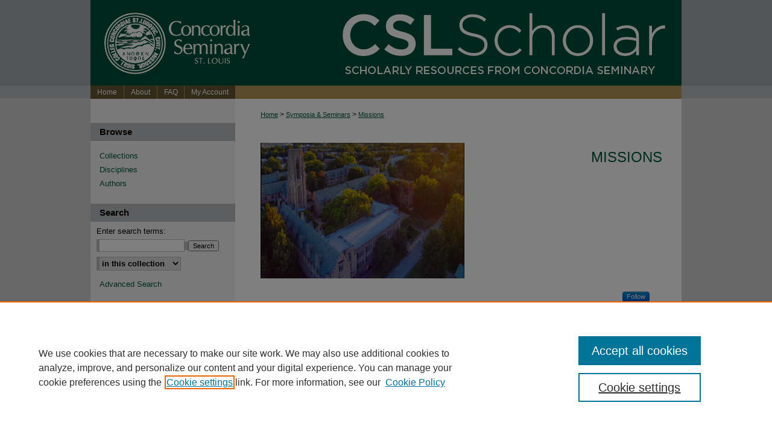

--- FILE ---
content_type: text/html; charset=UTF-8
request_url: https://scholar.csl.edu/missions/
body_size: 4056
content:

<!DOCTYPE html>
<html lang="en">
<head><!-- inj yui3-seed: --><script type='text/javascript' src='//cdnjs.cloudflare.com/ajax/libs/yui/3.6.0/yui/yui-min.js'></script><script type='text/javascript' src='//ajax.googleapis.com/ajax/libs/jquery/1.10.2/jquery.min.js'></script><!-- Adobe Analytics --><script type='text/javascript' src='https://assets.adobedtm.com/4a848ae9611a/d0e96722185b/launch-d525bb0064d8.min.js'></script><script type='text/javascript' src=/assets/nr_browser_production.js></script>

<!-- def.1 -->
<meta charset="utf-8">
<meta name="viewport" content="width=device-width">
<title>
Mission work | Symposia & Seminars | Concordia Seminary - Saint Louis
</title>


<!-- FILE meta-tags.inc --><!-- FILE: /srv/sequoia/main/data/assets/site/meta-tags.inc -->
<meta name="robots" content="noodp, noydir">
<meta name="description" content="Convocations, addresses and lectures concerning the mission efforts of the Lutheran Chuch-Missouri Synod through out the years.">

<!-- FILE: meta-tags.inc (cont) -->

<!-- sh.1 -->
<link rel="stylesheet" href="/missions/ir-event-style.css" type="text/css" media="screen">
<link rel="alternate" type="application/rss+xml" title="Missions Newsfeed" href="/missions/recent.rss">
<link rel="shortcut icon" href="/favicon.ico" type="image/x-icon">

<link type="text/css" rel="stylesheet" href="/assets/floatbox/floatbox.css">
<script type="text/javascript" src="/assets/jsUtilities.js"></script>
<script type="text/javascript" src="/assets/footnoteLinks.js"></script>
<link rel="stylesheet" href="/ir-print.css" type="text/css" media="print">
<!--[if IE]>
<link rel="stylesheet" href="/ir-ie.css" type="text/css" media="screen">
<![endif]-->
<!-- end sh.1 -->




<script type="text/javascript">var pageData = {"page":{"environment":"prod","productName":"bpdg","language":"en","name":"ir_event_community","businessUnit":"els:rp:st"},"visitor":{}};</script>

</head>
<body >
<!-- FILE /srv/sequoia/main/data/assets/site/ir_event_community/header.pregen -->
	<!-- FILE: /srv/sequoia/main/data/assets/site/ir_event_community/header_inherit.inc --><div id="missions">
	
    		<!-- FILE: /srv/sequoia/main/data/scholar.csl.edu/assets/header.pregen --><!-- This is the mobile navbar file. Do not delete or move from the top of header.pregen -->
<!-- FILE: /srv/sequoia/main/data/assets/site/mobile_nav.inc --><!--[if !IE]>-->
<script src="/assets/scripts/dc-mobile/dc-responsive-nav.js"></script>

<header id="mobile-nav" class="nav-down device-fixed-height" style="visibility: hidden;">
  
  
  <nav class="nav-collapse">
    <ul>
      <li class="menu-item active device-fixed-width"><a href="https://scholar.csl.edu" title="Home" data-scroll >Home</a></li>
      <li class="menu-item device-fixed-width"><a href="https://scholar.csl.edu/do/search/advanced/" title="Search" data-scroll ><i class="icon-search"></i> Search</a></li>
      <li class="menu-item device-fixed-width"><a href="https://scholar.csl.edu/communities.html" title="Browse" data-scroll >Browse Collections</a></li>
      <li class="menu-item device-fixed-width"><a href="/cgi/myaccount.cgi?context=" title="My Account" data-scroll >My Account</a></li>
      <li class="menu-item device-fixed-width"><a href="https://scholar.csl.edu/about.html" title="About" data-scroll >About</a></li>
      <li class="menu-item device-fixed-width"><a href="https://network.bepress.com" title="Digital Commons Network" data-scroll ><img width="16" height="16" alt="DC Network" style="vertical-align:top;" src="/assets/md5images/8e240588cf8cd3a028768d4294acd7d3.png"> Digital Commons Network™</a></li>
    </ul>
  </nav>
</header>

<script src="/assets/scripts/dc-mobile/dc-mobile-nav.js"></script>
<!--<![endif]-->
<!-- FILE: /srv/sequoia/main/data/scholar.csl.edu/assets/header.pregen (cont) -->
<div id="csl">
<div id="container"><a href="#main" class="skiplink" accesskey="2" >Skip to main content</a>

<div id="header">
<!-- FILE: /srv/sequoia/main/data/assets/site/ir_logo.inc -->




	<div id="logo">
		<a href="http://www.csl.edu/" title="Concordia Seminary - Saint Louis" >
			<img width="280" height="142" alt="Scholarly Resources from Concordia Seminary" border="0" src="/assets/md5images/f36c3d66e61b42ec523ba5ef134f6140.gif">
		</a>
	</div>








<!-- FILE: /srv/sequoia/main/data/scholar.csl.edu/assets/header.pregen (cont) -->
<div id="pagetitle">

<h1><a href="https://scholar.csl.edu" title="Scholarly Resources from Concordia Seminary" >Scholarly Resources from Concordia Seminary</a></h1>
</div>
</div><div id="navigation"><!-- FILE: /srv/sequoia/main/data/assets/site/ir_navigation.inc --><div id="tabs" role="navigation" aria-label="Main"><ul><li id="tabone"><a href="https://scholar.csl.edu" title="Home" ><span>Home</span></a></li><li id="tabtwo"><a href="https://scholar.csl.edu/about.html" title="About" ><span>About</span></a></li><li id="tabthree"><a href="https://scholar.csl.edu/faq.html" title="FAQ" ><span>FAQ</span></a></li><li id="tabfour"><a href="https://scholar.csl.edu/cgi/myaccount.cgi?context=" title="My Account" ><span>My Account</span></a></li></ul></div>


<!-- FILE: /srv/sequoia/main/data/scholar.csl.edu/assets/header.pregen (cont) --></div>



<div id="wrapper">
<div id="content">
<div id="main" class="text">
<!-- FILE: /srv/sequoia/main/data/assets/site/ir_event_community/header_inherit.inc (cont) -->
    <!-- FILE: /srv/sequoia/main/data/assets/site/ir_event_community/header.pregen (cont) -->



<script type="text/javascript" src="/assets/floatbox/floatbox.js"></script>
<!-- FILE: /srv/sequoia/main/data/assets/site/ir_breadcrumb.inc -->

<div class="crumbs" role="navigation" aria-label="Breadcrumb">
	<p>
	
	
			<a href="https://scholar.csl.edu" class="ignore" >Home</a>
	
	
	
	
	
	
	
	
	
	
	 <span aria-hidden="true">&gt;</span> 
		<a href="https://scholar.csl.edu/symsem" class="ignore" >Symposia & Seminars</a>
	
	
	
	
	
	 <span aria-hidden="true">&gt;</span> 
		<a href="https://scholar.csl.edu/missions" class="ignore" aria-current="page" >Missions</a>
	
	
	
	</p>
</div>


<!-- FILE: /srv/sequoia/main/data/assets/site/ir_event_community/index.html (cont) -->
<div class="clear">&nbsp;</div>
<!-- FILE: /srv/sequoia/main/data/assets/site/ir_event_community/ir_event_community_index.inc -->




<!-- FILE: /srv/sequoia/main/data/assets/site/ir_event_community/ir_event_community_header.inc -->
<div id="series-header">
<!-- FILE: /srv/sequoia/main/data/assets/site/ir_event_community/ir_event_community_logo.inc -->
			<div id="community-logo">
						<img alt="Symposia & Seminars" style="height:225px;width:338px;" class="ignore" width='1026' height='573' src="../assets/md5images/47d7e44f0605fa139be984496a4533ab.jpg">
			</div>
<!-- FILE: /srv/sequoia/main/data/assets/site/ir_event_community/ir_event_community_header.inc (cont) --><h2 id="series-title"><a href="https://scholar.csl.edu/missions" >Missions</a></h2></div>
<div class="clear">&nbsp;</div>
<!-- FILE: /srv/sequoia/main/data/assets/site/ir_content_carousel.inc -->
<!-- FILE: /srv/sequoia/main/data/assets/site/ir_event_community/ir_event_community_header.inc (cont) -->
<div id="series-home">
<p class="publication-follow"><span class="pull-right"><!-- FILE: /srv/sequoia/main/data/assets/site/nw_follow_ctx.inc -->
		<a rel="nofollow" href="https://network.bepress.com/api/follow/subscribe?publication=M2M5YzA0YzM4OGEzMmVlMw%3D%3D&amp;format=html" data-follow-set="publication:M2M5YzA0YzM4OGEzMmVlMw==" title="Follow Missions" class="btn followable" >Follow</a>
<!-- FILE: /srv/sequoia/main/data/assets/site/ir_event_community/ir_event_community_header.inc (cont) --></span></p>
<!-- FILE: /srv/sequoia/main/data/assets/site/ir_event_community/ir_event_community_index.inc (cont) -->
<div class="intro"><!-- FILE: /srv/sequoia/main/data/journals/scholar.csl.edu/missions/assets/community_intro.inc --><p>Convocations, addresses and lectures concerning the mission efforts of the Lutheran Chuch-Missouri Synod through out the years.</p>
<!-- FILE: /srv/sequoia/main/data/assets/site/ir_event_community/ir_event_community_index.inc (cont) --></div>
<h4>Browse the contents of Missions:</h4>
<dl id="events-listing">
<dt><a href="https://scholar.csl.edu/missions/World_Missions" title="World_Missions" >World_Missions</a></dt>
<dt><a href="https://scholar.csl.edu/missions/institute_church_mission" title="Institute on the Church in Mission" >Institute on the Church in Mission</a></dt>
<dt><a href="https://scholar.csl.edu/missions/Home_Missions" title="Home_Missions" >Home_Missions</a></dt>
<dt><a href="https://scholar.csl.edu/missions/conference_urban_ministries" title="Conference on Urban Ministries" >Conference on Urban Ministries</a></dt>
</dl>
</div>

<!-- FILE: /srv/sequoia/main/data/assets/site/ir_event_community/index.html (cont) -->
<!-- FILE /srv/sequoia/main/data/assets/site/ir_event_community/footer.pregen -->
	<!-- FILE: /srv/sequoia/main/data/assets/site/ir_event_community/footer_inherit_7_8.inc -->				</div>

<div class="verticalalign">&nbsp;</div>
<div class="clear">&nbsp;</div>

			</div>

				<div id="sidebar">
					<!-- FILE: /srv/sequoia/main/data/assets/site/ir_sidebar_7_8.inc -->



	<!-- FILE: /srv/sequoia/main/data/assets/site/ir_sidebar_sort_bsa.inc --><!-- FILE: /srv/sequoia/main/data/assets/site/ir_event_community/ir_sidebar_custom_upper_7_8.inc --><!-- FILE: /srv/sequoia/main/data/assets/site/ir_event_community/ir_event_sidebar_links.inc -->


<!-- FILE: /srv/sequoia/main/data/assets/site/ir_event_community/ir_sidebar_custom_upper_7_8.inc (cont) -->




<!-- FILE: /srv/sequoia/main/data/assets/site/ir_sidebar_sort_bsa.inc (cont) -->
<!-- FILE: /srv/sequoia/main/data/assets/site/ir_sidebar_browse.inc --><h2>Browse</h2>
<ul id="side-browse">


<li class="collections"><a href="https://scholar.csl.edu/communities.html" title="Browse by Collections" >Collections</a></li>
<li class="discipline-browser"><a href="https://scholar.csl.edu/do/discipline_browser/disciplines" title="Browse by Disciplines" >Disciplines</a></li>
<li class="author"><a href="https://scholar.csl.edu/authors.html" title="Browse by Author" >Authors</a></li>


</ul>
<!-- FILE: /srv/sequoia/main/data/assets/site/ir_sidebar_sort_bsa.inc (cont) -->
<!-- FILE: /srv/sequoia/main/data/assets/site/ir_sidebar_custom_middle_7_8.inc --><!-- FILE: /srv/sequoia/main/data/assets/site/ir_sidebar_sort_bsa.inc (cont) -->
<!-- FILE: /srv/sequoia/main/data/assets/site/ir_sidebar_search_7_8.inc --><h2>Search</h2>


	
<form method='get' action='https://scholar.csl.edu/do/search/' id="sidebar-search">
	<label for="search" accesskey="4">
		Enter search terms:
	</label>
		<div>
			<span class="border">
				<input type="text" name='q' class="search" id="search">
			</span> 
			<input type="submit" value="Search" class="searchbutton" style="font-size:11px;">
		</div>
	<label for="context" style="display:none;">
		Select context to search:
	</label> 
		<div>
			<span class="border">
				<select name="fq" id="context">
					
					
					
						<option value='virtual_ancestor_link:"https://scholar.csl.edu/missions"'>in this collection</option>
					
					
					<option value='virtual_ancestor_link:"https://scholar.csl.edu"'>in this repository</option>
					<option value='virtual_ancestor_link:"http:/"'>across all repositories</option>
				</select>
			</span>
		</div>
</form>

<p class="advanced">
	
	
		<a href="https://scholar.csl.edu/do/search/advanced/?fq=virtual_ancestor_link:%22https://scholar.csl.edu/missions%22" >
			Advanced Search
		</a>
	
</p>
<!-- FILE: /srv/sequoia/main/data/assets/site/ir_sidebar_sort_bsa.inc (cont) -->
<!-- FILE: /srv/sequoia/main/data/assets/site/ir_sidebar_notify_7_8.inc -->


	<ul id="side-notify">
		<li class="notify">
			<a href="https://scholar.csl.edu/missions/announcements.html" title="Email or RSS Notifications" >
				Notify me via email or <acronym title="Really Simple Syndication">RSS</acronym>
			</a>
		</li>
	</ul>



<!-- FILE: /srv/sequoia/main/data/assets/site/urc_badge.inc -->






<!-- FILE: /srv/sequoia/main/data/assets/site/ir_sidebar_notify_7_8.inc (cont) -->

<!-- FILE: /srv/sequoia/main/data/assets/site/ir_sidebar_sort_bsa.inc (cont) -->
<!-- FILE: /srv/sequoia/main/data/assets/site/ir_sidebar_author_7_8.inc --><h2>Author Corner</h2>






	<ul id="side-author">
		<li class="faq">
			<a href="https://scholar.csl.edu/faq.html" title="Author FAQ" >
				Author FAQ
			</a>
		</li>
		
		
		
	</ul>


<!-- FILE: /srv/sequoia/main/data/assets/site/ir_sidebar_sort_bsa.inc (cont) -->
<!-- FILE: /srv/sequoia/main/data/scholar.csl.edu/assets/ir_sidebar_custom_lower_7_8.inc --><div id="sb-custom-lower">
		<p>801 Seminary Place<br>
		St. Louis, Missouri 63105</br>
		314.505.7000
		</p>
		<ul class="sb-custom-ul">
			<li class="facebook">
				<a href=http://www.facebook.com/ConcordiaSem >
					Facebook Link
				</a>
			</li>
			<li class="twitter">
				<a href=http://twitter.com/concordiasem >
					Twitter Link
				</a>
			</li>
			<li class="instagram">
				<a href=http://instagram.com/concordiasem/ >
					Instagram Link
				</a>
			</li>
			<li class="rss">
				<a href="INSERTLINK" >
					RSS Link
				</a>
			</li>
		</ul>
</div><!-- FILE: /srv/sequoia/main/data/assets/site/ir_sidebar_sort_bsa.inc (cont) -->
<!-- FILE: /srv/sequoia/main/data/assets/site/ir_sidebar_sw_links_7_8.inc -->

	
		
	


	<!-- FILE: /srv/sequoia/main/data/assets/site/ir_sidebar_sort_bsa.inc (cont) -->

<!-- FILE: /srv/sequoia/main/data/assets/site/ir_sidebar_geolocate.inc --><!-- FILE: /srv/sequoia/main/data/assets/site/ir_geolocate_enabled_and_displayed.inc -->

<!-- FILE: /srv/sequoia/main/data/assets/site/ir_sidebar_geolocate.inc (cont) -->

<!-- FILE: /srv/sequoia/main/data/assets/site/ir_sidebar_sort_bsa.inc (cont) -->
<!-- FILE: /srv/sequoia/main/data/assets/site/ir_sidebar_custom_lowest_7_8.inc -->


<!-- FILE: /srv/sequoia/main/data/assets/site/ir_sidebar_sort_bsa.inc (cont) -->
<!-- FILE: /srv/sequoia/main/data/assets/site/ir_sidebar_7_8.inc (cont) -->

<!-- FILE: /srv/sequoia/main/data/assets/site/ir_event_community/footer_inherit_7_8.inc (cont) -->
						<div class="verticalalign">&nbsp;</div>
				</div>

		</div>

			
				<!-- FILE: /srv/sequoia/main/data/scholar.csl.edu/assets/ir_footer_content.inc --><div id="footer">
	<!-- FILE: /srv/sequoia/main/data/assets/site/ir_bepress_logo.inc --><div id="bepress">

<a href="https://www.elsevier.com/solutions/digital-commons" title="Elsevier - Digital Commons" >
	<em>Elsevier - Digital Commons</em>
</a>

</div>
<!-- FILE: /srv/sequoia/main/data/scholar.csl.edu/assets/ir_footer_content.inc (cont) -->
	<a href="http://www.csl.edu/" id="footerlink" ><img id="footerlogo" alt="Concordia Seminary" title="Concordia Seminary" width='208' height='124' src="/assets/md5images/81068f8b9ec0dd218b759840cd04d0ff.gif"></a>
		<p>
			<a href="https://scholar.csl.edu" title="Home page" accesskey="1" >
					Home
			</a> | 
			<a href="https://scholar.csl.edu/about.html" title="About" >
					About
			</a> | 
			<a href="https://scholar.csl.edu/faq.html" title="FAQ" >
					FAQ
			</a> | 
			<a href="/cgi/myaccount.cgi?context=" title="My Account Page" accesskey="3" >
					My Account
			</a> | 
			<a href="https://scholar.csl.edu/accessibility.html" title="Accessibility Statement" accesskey="0" >
					Accessibility Statement
			</a>
		</p>
		<p>
		        <a class="secondary-link" href="http://www.bepress.com/privacy.html" title="Privacy Policy" >
		                                Privacy
		        </a>
		        <a class="secondary-link" href="http://www.bepress.com/copyright_infringement.html" title="Copyright Policy" >
		                                Copyright
		        </a> 
		</p>		
		</div>
</div><!-- FILE: /srv/sequoia/main/data/assets/site/ir_event_community/footer_inherit_7_8.inc (cont) -->
			

		</div>
	</div>
</div>


<!-- FILE: /srv/sequoia/main/data/scholar.csl.edu/assets/ir_analytics.inc --><!-- Google tag (gtag.js) -->
<script async src="https://www.googletagmanager.com/gtag/js?id=G-50X44SRFN3"></script>
<script>
window.dataLayer = window.dataLayer || [];
function gtag(){dataLayer.push(arguments);}
gtag('js', new Date());
gtag('config', 'G-50X44SRFN3');
</script><!-- FILE: /srv/sequoia/main/data/assets/site/ir_event_community/footer_inherit_7_8.inc (cont) -->

<!-- FILE: /srv/sequoia/main/data/assets/site/ir_event_community/footer.pregen (cont) -->

<script type='text/javascript' src='/assets/scripts/bpbootstrap-20160726.pack.js'></script><script type='text/javascript'>BPBootstrap.init({appendCookie:''})</script><script defer src="https://static.cloudflareinsights.com/beacon.min.js/vcd15cbe7772f49c399c6a5babf22c1241717689176015" integrity="sha512-ZpsOmlRQV6y907TI0dKBHq9Md29nnaEIPlkf84rnaERnq6zvWvPUqr2ft8M1aS28oN72PdrCzSjY4U6VaAw1EQ==" data-cf-beacon='{"version":"2024.11.0","token":"90e16c22b5354675b6ec6e8c01d29a8b","server_timing":{"name":{"cfCacheStatus":true,"cfEdge":true,"cfExtPri":true,"cfL4":true,"cfOrigin":true,"cfSpeedBrain":true},"location_startswith":null}}' crossorigin="anonymous"></script>
</body></html>


--- FILE ---
content_type: text/css
request_url: https://scholar.csl.edu/missions/ir-event-style.css
body_size: -458
content:
 
	@import url("/missions/ir-style.css");
	@import url("/ir-custom.css");
	@import url("/missions/ir-custom.css");
	@import url("/ir-local.css");
	@import url("/missions/ir-local.css");




--- FILE ---
content_type: text/css
request_url: https://scholar.csl.edu/ir-local.css
body_size: 1128
content:
/*
-----------------------------------------------
bepress IR local stylesheet.
Author:   Lani Goto
Version:  Dec 2014
PLEASE SAVE THIS FILE LOCALLY!
----------------------------------------------- */

body {
	background: #d1d2d4 url(assets/md5images/6343530f644d6763e71833b6dc789968.gif) top left repeat-x; }


/* Header */

#csl #header {
	height: 142px; }

#csl #header #logo, 
#csl #header #logo * {
	width: 280px;
	height: 142px;
	padding: 0;
	margin: 0; }

#csl #header #pagetitle,
#csl #header h1,
#csl #header h1 a {
	width: 700px;
	height: 142px;
	padding: 0;
	margin: 0;
	display: block; }

#csl #header #pagetitle {
	margin-left: 280px; }

#csl #header h1 a {
	background: #00573d url(assets/md5images/83cf8a3a2adc482f5edd799a6743e53c.gif) top left no-repeat;
	text-indent: -9999px; }


/* Navigation */

#csl #navigation {
	height: 22px; }

#csl #navigation #tabs,
#csl #navigation #tabs ul,
#csl #navigation #tabs ul li {
	padding: 0;
	margin: 0; }

#csl #navigation #tabs a {
	height: 22px;
	line-height: 22px;
	font-size: 12px;
	font-weight: normal;
	color: #fff;
	background-color: #665732;
	padding: 0;
	margin: 0;
	border: 0;
	border-right: 1px solid #b5985a;
	float: left; }

#csl #navigation #tabs li#tabfour a { 
	width: 84px;
	border-right: 0; }

#csl #navigation #tabs li#tabthree a { 
	width: 44px; }

#csl #navigation #tabs li#tabtwo a { 
	width: 54px; }

#csl #navigation #tabs li#tabone a { 
	width: 55px; }

#csl #navigation #tabs a:hover,
#csl #navigation #tabs a:active,
#csl #navigation #tabs a:focus {
	text-decoration: underline; }


/* Sidebar */

#csl #sidebar p.site-follow {
	display: none; }

#csl #sidebar h2 {
	font-family: Verdana, Helvetica, Arial, sans-serif;
	font-size: 15px;
	font-weight: bold;
	color: #000000;
	background-color: #bcbdc0;
	padding: 4px 0;
	border-top: 0;
	border-bottom: 0;
	text-indent: 15px; }

#csl #sidebar a, 
#csl #sidebar p.advanced a {
	font-size: 13px;
	font-weight: normal;
	text-decoration: none; }

#csl #sidebar a:hover,
#csl #sidebar a:active,
#csl #sidebar a:focus,
#csl #sidebar p.advanced a:hover,
#csl #sidebar p.advanced a:active,
#csl #sidebar p.advanced a:focus {
	color: #000;
	background-color: transparent;
	text-decoration: underline; }

#csl #sidebar #sidebar-search label {
	font-size: 13px;
	color: #000; }

#csl #sidebar p.advanced + div {
	display: none; }

#csl #sidebar #sb-custom-lower p {
	color: #000; }

#csl #sidebar ul.sb-custom-ul li { 
	display: inline-block; }

#csl #sidebar ul.sb-custom-ul li a {
	width: 36px;
	height: 36px;
	display: inline-block; }

#csl #sidebar ul.sb-custom-ul li.facebook a {
	background: #f3f3f4 url(assets/md5images/4f9d669fab69289aff34df5ed89f211e.gif) top left no-repeat;
	text-indent: -9999px !important; }

#csl #sidebar ul.sb-custom-ul li.twitter a {
	background: #f3f3f4 url(assets/md5images/da03b56e23d962608a0b85f0f01c1317.gif) top left no-repeat;
	text-indent: -9999px !important;
	margin-left: 5px; }

#csl #sidebar ul.sb-custom-ul li.instagram a {
	background: #f3f3f4 url(assets/md5images/e3c053a2af3c0998f431b0abc959c916.gif) top left no-repeat;
	text-indent: -9999px !important;
	margin-left: 5px; }

#csl #sidebar ul.sb-custom-ul li.rss a {
	background: #f3f3f4 url(assets/md5images/6f580b3571ee5bd671ea34c96bd273af.gif) top left no-repeat;
	text-indent: -9999px !important;
	margin-left: 5px; }


/* Main Content */

#csl #content {
	background-color: transparent; }

#csl #dcn-home h2 {
	font: normal 21px Verdana, Helvetica, Arial, sans-serif;
	padding-bottom: 5px;
	margin-top: 30px; }

#csl #dcn-home #cover-browse h3 a {
	font: normal 15px Verdana, Helvetica, Arial, sans-serif;
	text-decoration: underline; }

#csl #dcn-home .box.aag h2,
#csl #dcn-home .box.potd h2{
	width: 267px;
	font: normal 16px Verdana, Helvetica, Arial, sans-serif;
	border-bottom: 1px solid #999; }

#csl #dcn-home .box.aag h2 span.pull-right { 
	display: none; }

#csl #dcn-home .box.aag a,
#csl #dcn-home .box.potd a {
	font-size: 12px;
	border-bottom: 1px solid #999;
	background: none; }

#csl #main.text .box a:link,
#csl #main.text .box a:visited {
	font-size: 12px;
	text-decoration: none; }

#csl #main.text .box a:hover,
#csl #main.text .box a:active,
#csl #main.text .box a:focus {
	text-decoration: underline; }

#csl #main.text a:link,
#csl #main.text a:visited {
	color: #00573d;
	text-decoration: underline; }

#csl #main.text a:hover,
#csl #main.text a:active,
#csl #main.text a:focus {
	color: #000;
	text-decoration: underline; }


/* Footer */

#csl #footer {
	width: 980px;
	height: 124px;
	background: #00573d url(assets/md5images/a2d400561bba920364bab7e0cac353ea.gif) top left no-repeat; }

#csl #footer #bepress a {
	height: 124px;
	background-color: transparent; }

#csl #footer p,
#csl #footer p a {
	font-size: 11px;
	color: #fff;
	text-decoration: none;
	text-transform: uppercase; }

#csl #footer p {
	width: 470px;
	margin-left: 4px;
	float: left; }

#csl #footer p a:hover,
#csl #footer p a:active,
#csl #footer p a:focus {
	text-decoration: underline; }

#csl #footer { position: relative; }

a#footerlink { margin: 0; }

#footerlogo { 
	position: absolute;
	top: 0;
	right: 0;
 } 

#footer p:first-of-type { padding-top: 45px; } 


/* Mobile */

.mbl #footerlink { display: none; } /* logos aren't hidden by mbl footer */

.mbl #csl #footer p {
	float: none; }

.mbl #csl #footer #footer-logo {
	display: none; }
